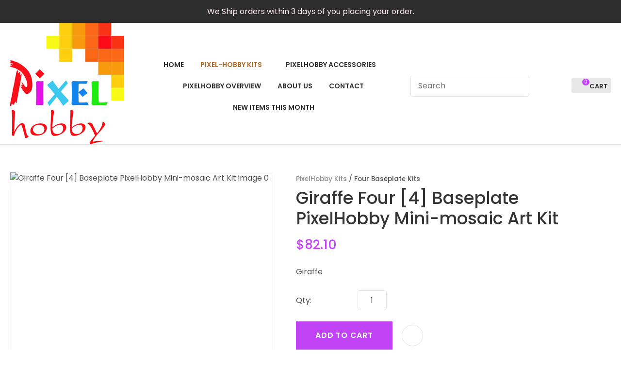

--- FILE ---
content_type: text/html; charset=iso-8859-1
request_url: https://www.pixelhobbynz.com/process?mv_display=ajax_action_captcha_process_169&remote_sub=captcha_process_169
body_size: 145
content:
+:





<input type="hidden" name="antispam_encoded" value="ea1939ebe307ec6601b223d274daf08e" />
<span class="control-image"><img src="https://www.pixelhobbynz.com/process/x_mv_display/render_svg_svg7511163.html" alt="spam control image" /></span>


--- FILE ---
content_type: text/css
request_url: https://www.pixelhobbynz.com/stylesheet/x_b/generic/c/ZhoRx1CQ-leYLXt7u/template/117/template_style.css
body_size: 16488
content:
.content-block{box-sizing:border-box;padding-left:20px;padding-right:20px;margin-bottom:80px}.content-block>*{width:100%;max-width:1280px;margin:0 auto}.content-block.no-gutter{padding:0}.content-block .block-content,.content-block .block-heading{width:100%;text-align:center;margin-top:0;margin-bottom:40px}.content-block ol{margin-left:0;padding-left:1.5em}.content-block ul{margin-left:0;list-style-type:unset;padding-left:2em}.content-block .content ul{list-style-type:unset;padding-left:32px}.content-block.full-width>*{padding:0;max-width:100%;margin-left:0;margin-right:0}div mark{background:0;color:inherit;font:inherit;padding:0;margin:0}figure{margin:0;margin-inline-start:0;margin-inline-end:0}fieldset{margin:0;padding:0}div label{font-weight:normal;font-size:1em}div input[type=text],div input[type=checkbox],div input[type=password],div input[type=email],div input[type=search],div select,div textarea{width:100%;padding:11px 15px;border:1px solid #ccc;border-radius:5px;box-sizing:border-box;margin-top:6px;margin-bottom:20px;resize:vertical;font-size:16px;color:#576166;vertical-align:middle}div input[type=checkbox]{padding:initial}input[type=search]::-webkit-search-cancel-button{display:none}div button,div input[type=submit]:not(.loading):hover,a.button:not(.loading):hover{background:#d28cee;color:#fff}div button,div input[type=submit],a.button{transition:background .2s;position:relative;display:inline-block;font:16px 'Poppins',sans-serif;cursor:pointer;background:#c242f5;color:#fff;text-align:center;text-transform:uppercase;padding:16px 30px;border:0;box-sizing:border-box}a.button:visited{color:#fff}div button[disabled],div a.button.disabled{opacity:.5;cursor:default}.loading-spinner{position:relative}button.loading::before,a.button.loading::before,input[type=submit].loading::before,.show-loading::before,.loading-spinner{content:'';border:3px solid #fff;border-top:3px solid #c242f5;border-radius:50%;position:absolute;top:0;bottom:0;left:0;right:0;margin:auto;width:20px;height:20px;-webkit-animation:spin 1s linear infinite;animation:spin 1s linear infinite}a.button:hover{color:#fff}.loading-spinner{border-color:#c242f5;border-top-color:#fff}@-webkit-keyframes spin{0%{-webkit-transform:rotate(0deg)}100%{-webkit-transform:rotate(360deg)}}@keyframes spin{0%{transform:rotate(0deg)}100%{transform:rotate(360deg)}}a.button.loading,button.loading,input[type=submit].loading{color:rgba(0,0,0,0)!important}div select,select{position:relative;font:16px 'Poppins',sans-serif;cursor:pointer;-webkit-appearance:none;-moz-appearance:none;-o-appearance:none;appearance:none;outline:0;background:url('https://zdn.nz/site/pixelhobby/images//basic_theme/ui_sprites.svg') no-repeat right -78px;height:auto;box-sizing:border-box;padding-right:45px}div select:focus,select:focus,select:active,button:focus,button:active{outline:0;-moz-outline-style:none}.drop-select{position:relative;display:inline-block}.drop-select button{position:relative;border:0;width:100%;color:#000;text-transform:uppercase;border:solid 1px #666;cursor:pointer;transition:background .3s ease;text-align:left;padding:8px 30px 8px 10px;background:#fff}.drop-select button::before{content:'';position:absolute;right:8px;top:0;bottom:0;width:20px;height:6px;margin:auto;background:url(https://zdn.nz/site/pixelhobby/images/basic_theme/ui_sprites.svg) no-repeat 0 0}.drop-select button:hover{background-color:#f6f6f6;transition:background .3s ease}.drop-select ul{visibility:hidden;padding:0;list-style:none;box-shadow:0 2px 6px 0 rgba(0,0,0,0.2);background:#fff;position:absolute;left:0;margin-top:2px;top:calc(100% - 2px);min-width:100%;max-height:300px;overflow:auto;z-index:99999}.drop-select li{background:#fff;padding:8px 15px 8px 15px;box-sizing:border-box;cursor:pointer;transition:background .2s ease;white-space:nowrap;margin:0}.drop-select li:hover{background:#f6f6f6;transition:background .2s ease}.overlays .pop-overlay{display:none}.overlays .pop-overlay-inner{display:block!important;width:0;display:none;height:100vh;background:#fff;position:fixed;top:0;z-index:2000;overflow:hidden}.overlays .pop-overlay-inner.pop-left{left:0;transition:width .3s ease}.overlays .pop-overlay-inner.pop-right{right:0;transition:width .3s ease}.overlays .pop-overlay-inner.pop-center{opacity:0;transition:opacity .3s ease}body.pop-overlay-left,body.pop-overlay-right,body.pop-overlay-center{overflow:hidden}body.pop-overlay .overlays .pop-overlay,body.pop-overlay-left .overlays .pop-overlay,body.pop-overlay-right .overlays .pop-overlay,body.pop-overlay-center .overlays .pop-overlay{display:block!important;position:fixed;top:0;left:0;width:100vw;min-height:100vh;padding:0;background:#000;opacity:.7;z-index:1999}body.pop-overlay-left .overlays .pop-overlay-inner.pop-left,body.pop-overlay-right .overlays .pop-overlay-inner.pop-right{transition:width .3s ease;width:90vw}body.pop-overlay-center .overlays .pop-overlay-inner.pop-center{transition:opacity .3s ease;opacity:1;width:50vw;height:50vw;top:0;bottom:0;left:0;right:0;margin:auto}.overlays .pop-overlay-inner .close{position:absolute;top:0;right:0;display:block;text-indent:-100vw;overflow:hidden;width:30px;height:30px;padding:0;background:0;z-index:3000}.overlays .pop-overlay-inner .close::before{content:'';display:block;width:12px;height:12px;position:absolute;top:0;left:0;bottom:0;right:0;margin:auto;background:url('https://zdn.nz/site/pixelhobby/images//basic_theme/ui_sprites.svg') no-repeat 0 -560px}div .validation input:focus,div .validation select:focus,div .validation textarea:focus,div .validation datalist:focus{outline:unset}div .validation input.error,div .validation select.error,div .validation textarea.error,div .validation datalist.error,div .validation div.error,div .validation ul.error{border:solid 1px #ff5023!important;margin-bottom:20px!important}.validation label{display:block;position:relative}.validation input.error{font-weight:initial;color:initial}div .validation aside.error,div .validation aside.help{position:absolute;margin:0;bottom:4px;left:0;display:none;font-size:13px;font-weight:normal;line-height:100%;margin:5px 1px 0;color:#888}div .validation aside.help.error{color:#ff5023}.component_Membership_EditAccount .form .form_heading .fheading,.component_Membership_NewAccount .form .form_heading .fheading{border-top:0;padding:0;padding-bottom:22px}.component_Membership_EditAccount .form .flabel,.component_Membership_NewAccount .form .flabel{vertical-align:text-top;width:13%}.component_Membership_EditAccount .form input[type=text],.component_Membership_EditAccount .form select,.component_Membership_EditAccount .form textarea,.component_Membership_NewAccount .form input[type=password],.component_Membership_NewAccount .form input[type=text],.component_Membership_NewAccount .form select,.component_Membership_NewAccount .form textarea{margin-top:2px;margin-bottom:10px;max-width:38%}table#form_323_table table tbody tr>td:first-child,table#form_322_table table tbody tr>td:first-child{width:20px}table#form_323_table td input[type=checkbox]{margin:0}table#form_322_table table tbody tr>td input{margin:0}td.left-td{vertical-align:top;padding-top:17px}td.right-td .help.error{margin:1px}td.right-td input{margin-bottom:10px}form.change-password>p{margin:0;margin-bottom:5px}.change-password input[type=password]{margin-bottom:10px}.crumbs,.crumbs a{color:#8e8e93;font-weight:500}.crumbs a+a::before{content:" / ";display:inline}.crumbs a:last-child{color:#555}button.add-favourite{display:block;text-indent:100%;white-space:nowrap;overflow:hidden;padding:0;border:0}button.add-favourite::before{content:'';position:absolute;top:0;bottom:0;left:0;right:0;margin:auto;display:block}button.add-favourite{width:44px;height:44px;background:#eee;border-radius:50%;z-index:10}button.add-favourite::before{width:19px;height:16px;background:url(https://zdn.nz/site/pixelhobby/images/basic_theme/ui_sprites.svg) no-repeat 0 -440px}button.add-favourite:hover::before,button.add-favourite.selected::before{background-position-y:-470px}.catlist h2{font-size:2em;font-weight:initial}.flush{padding:0!important}.tablerow{display:table;width:100%;height:100%}.tablecell{display:table-cell;width:100%;height:100%;vertical-align:middle}.nowrap{white-space:nowrap}.radio-inline{color:#979797;font-size:16px;line-height:29px;padding-left:23px}.radio-inline.lt{margin-bottom:20px}.radio-inline+.radio-inline,.radio-inline+.radio-inline{margin-top:0;margin-left:0}.radio-inline input[type="radio"]{margin-left:-22px;margin-top:7px;outline:0}.radiofield{-webkit-appearance:none;background:0;border:1px solid #8e8e93;width:13px;height:13px;position:relative;outline:0;border-radius:50%}.radiofield:before{content:'';background:0;position:absolute;top:3px;left:3px;width:5px;height:5px;outline:0;border-radius:50%}.radiofield:checked:before{background:#5c5c5c;border-radius:50%}.input-group-btn>.btn{padding:0;width:17px;line-height:39px;border:1px solid #c8c8cd;border-radius:3px!important;display:inline-block;vertical-align:middle}.form-control.input-number{padding:0;width:35px;line-height:41px;height:41px;padding:0;text-align:center;border:1px solid #c8c8cd;border-radius:3px!important;display:inline-block;vertical-align:middle;margin:0 5px}.btn-default:hover,.btn-default:focus{background:0}.radio-inline{color:#979797;font-size:16px;line-height:29px;padding-left:23px}.btn-default:hover,.btn-default:focus{background:0}body{overflow-x:hidden}@media screen and (max-width:740px){body{overflow-x:auto}::-webkit-scrollbar{width:0;background:transparent}.form .flabel{width:100%}}@media screen and (max-width:740px){body{overflow-x:auto}::-webkit-scrollbar{width:0;background:transparent}.component_Membership_EditAccount .form .flabel,.component_Membership_NewAccount .form .flabel{width:100%}.form .flabel{width:100%}.component_Membership_EditAccount .form input[type=text],.component_Membership_EditAccount .form select,.component_Membership_EditAccount .form textarea,.component_Membership_NewAccount .form input[type=password],.component_Membership_NewAccount .form input[type=text],.component_Membership_NewAccount .form select,.component_Membership_NewAccount .form textarea{max-width:100%}}@media all{option{padding-left:.4em}select{padding:1px}* html body *{overflow:visible}body{font-size:100%;background:#fff;color:#000;text-align:left}div:target{outline:0 none}article,aside,details,figcaption,figure,footer,header,hgroup,nav,section{display:block}audio,canvas,video{display:inline-block}audio:not([controls]){display:none}[hidden]{display:none}input[type="search"]{-webkit-appearance:textfield}input[type="search"]::-webkit-search-decoration{-webkit-appearance:none}fieldset,img{border:0 solid}ul,ol,dl{margin:0 0 1em 1em}li{line-height:1.5em;margin-left:.8em}dt{font-weight:bold}dd{margin:0 0 1em .8em}blockquote{margin:0 0 1em .8em}q{quotes:none}blockquote:before,blockquote:after,q:before,q:after{content:'';content:none}.ym-clearfix:before{content:"";display:table}.ym-clearfix:after{clear:both;content:".";display:block;font-size:0;height:0;visibility:hidden}.ym-contain-dt{display:table;width:100%;overflow:visible}.ym-contain-oh{overflow:hidden;width:100%;display:block}.ym-contain-fl{float:left;width:100%}.ym-skip,.ym-hideme,.ym-print{position:absolute;top:-32768px;left:-32768px}.ym-skip:focus,.ym-skip:active{position:static;top:0;left:0}.ym-skiplinks{position:absolute;top:0;left:-32768px;z-index:1000;width:100%;margin:0;padding:0;list-style-type:none}.ym-skiplinks .ym-skip:focus,.ym-skiplinks .ym-skip:active{left:32768px;outline:0 none;position:absolute;width:100%}}@media screen,projection{.ym-column{display:table;width:100%}.ym-col1{float:left;width:20%}.ym-col2{float:right;width:20%}.ym-col3{width:auto;margin:0 20%}.ym-cbox{padding:0 10px}.ym-cbox-left{padding:0 10px 0 0}.ym-cbox-right{padding:0 0 0 10px}.ym-ie-clearing{display:none}.ym-grid{display:table;width:100%;table-layout:fixed;list-style-type:none;padding-left:0;padding-right:0;margin-left:0;margin-right:0}.ym-gl{float:left;margin:0}.ym-gr{float:right;margin:0 0 0 -5px}.ym-g20{width:20%}.ym-g40{width:40%}.ym-g60{width:60%}.ym-g80{width:80%}.ym-g25{width:25%}.ym-g33{width:33.333%}.ym-g50{width:50%}.ym-g66{width:66.666%}.ym-g75{width:75%}.ym-g38{width:38.2%}.ym-g62{width:61.8%}.ym-gbox{padding:0 10px}.ym-gbox-left{padding:0 10px 0 0}.ym-gbox-right{padding:0 0 0 10px}.ym-equalize>[class*="ym-g"]{display:table-cell;float:none;margin:0;vertical-align:top}}@media all{.ym-form,.ym-form fieldset{overflow:hidden}.ym-form div{position:relative}.ym-form label,.ym-form .ym-message{position:relative;display:block}.ym-form .ym-fbox-check label{display:inline}.ym-form input,.ym-form textarea{cursor:text}.ym-form input[type="checkbox"],.ym-form input[type="radio"],.ym-form select,.ym-form label{cursor:pointer}.ym-form textarea{overflow:auto}.ym-form input[type=hidden]{display:none!important}.ym-form .ym-fbox-text:before,.ym-form .ym-fbox-select:before,.ym-form .ym-fbox-check:before,.ym-form .ym-fbox-button:before{content:"";display:table}.ym-form .ym-fbox-text:after,.ym-form .ym-fbox-select:after,.ym-form .ym-fbox-check:after,.ym-form .ym-fbox-button:after{clear:both;content:".";display:block;font-size:0;height:0;visibility:hidden}.ym-form select,.ym-form input,.ym-form textarea{display:block;position:relative;width:58.5%}.ym-form .ym-fbox-check input{display:inline;width:auto}.ym-form .ym-fbox-button input{display:inline;overflow:visible;width:auto}.ym-form .ym-fbox-check input:focus,.ym-form .ym-fbox-check input:hover,.ym-form .ym-fbox-check input:active{border:0 none}.ym-full .ym-fbox-select select,.ym-full .ym-fbox-text input,.ym-full .ym-fbox-text textarea{width:94.2%;margin-right:-3px}.ym-columnar .ym-fbox-text label,.ym-columnar .ym-fbox-select label{display:inline;float:left;width:30%}.ym-columnar .ym-fbox-check{position:relative}.ym-label{display:block}.ym-columnar .ym-fbox-check .ym-label{position:absolute;top:0}.ym-columnar .ym-fbox-check input,.ym-columnar .ym-error .ym-message{margin-left:30%}.ym-columnar fieldset .ym-fbox-button,fieldset.ym-columnar .ym-fbox-button{padding-left:30%}.ym-columnar .ym-fbox-select select,.ym-columnar .ym-fbox-text input,.ym-columnar .ym-fbox-text textarea{float:left;width:67.2%;margin-right:-3px}.ym-fbox-select select{width:60%}.ym-full .ym-fbox-select select{width:94.8%}.ym-columnar .ym-fbox-select select{width:68.8%}}@media print{.ym-grid>.ym-gl,.ym-grid>.ym-gr{overflow:visible;display:table}.ym-print{position:static;left:0}.ym-noprint{display:none!important}} p{margin:1em 0}[x-cloak]{display:none!important}.col_left{vertical-align:top;width:220px;padding:0}.col_right{vertical-align:top;width:220px;padding:0}.document{width:1280px;text-align:left;clear:both}.ym-wrapper{width:1280px;margin:auto}.ym-gbox{padding:10px}.ym-gz-l{width:100px}@media screen and (max-width:740px){*{box-sizing:border-box;-webkit-box-sizing:border-box}.table_layout>tr>td,.table_layout>tbody>tr>td{display:block;width:100%!important}[class*="ym-g"]{display:block!important;float:none;padding:0;margin:0;width:100%!important}.document.ym-wrapper{display:box!important;display:-moz-box!important;display:-webkit-box!important;box-orient:vertical;-moz-box-orient:vertical;-webkit-box-orient:vertical;text-align:left}.content{moz-box-ordinal-group:1!important;-webkit-box-ordinal-group:1!important;box-ordinal-group:1!important}.col_right{moz-box-ordinal-group:2!important;-webkit-box-ordinal-group:2!important;box-ordinal-group:2!important}.col_left{moz-box-ordinal-group:3!important;-webkit-box-ordinal-group:3!important;box-ordinal-group:3!important}.linearize-level-2,.linearize-level-2>[class*="ym-g"]{display:block;float:none;padding:0;margin:0;width:100%!important}.linearize-level-2>[class*="ym-g"]>[class*="ym-gbox"]{overflow:hidden;padding:0;margin:0}}@media screen and (max-width:2000px){textarea,img,table,td,embed,object{max-width:99%;height:auto!important}.ym-wrapper,.header,.menu_bar,.prefooter,.footer{width:100%!important}.wrapper,.innerwrap{padding:0!important;width:100%!important;background:none!important;color:#666!important}.linearize-level-1,.linearize-level-1>[class*="ym-g"]{display:block;float:none;padding:0;margin:0;width:100%!important}.linearize-level-1>[class*="ym-g"]>[class*="ym-gbox"]{overflow:hidden;padding:0;margin:0}}@media screen and (max-width:740px){.linearize-level-2,.linearize-level-2>[class*="ym-g"]{display:block;float:none;padding:0;margin:0;width:100%!important}.linearize-level-2>[class*="ym-g"]>[class*="ym-gbox"]{overflow:hidden;padding:0;margin:0}}html{}body{color:#4f4f4f;background:#fff;margin:0;padding:0;text-align:center;font-family:'Poppins',sans-serif;font-size:16px;line-height:170%}form{margin:0;padding:0}p,td,div,h1,h2,h3,h4,h5,h6{font-family:'Poppins',sans-serif;color:#4f4f4f;line-height:170%}p,td{line-height:170%}p{font:1em 'Poppins',sans-serif;color:#4f4f4f;line-height:170%}th{font-size:11px;line-height:170%}h1{font:600 50px/120% 'Poppins',sans-serif;color:#333;margin:5px 0;line-height:170%}h2{font:600 40px/120% 'Poppins',sans-serif;color:#333;margin:5px 0;margin:5px 0;line-height:170%}h3{font:600 35px/120% 'Poppins',sans-serif;color:#333;margin:4px 0;margin:5px 0;line-height:170%}h4{font:600 30px/120% 'Poppins',sans-serif;color:#333;margin:5px 0;line-height:170%}h5{font:600 24px/120% 'Poppins',sans-serif;color:#333;margin:3px 0;margin:5px 0;line-height:170%}h6{font:600 16px/120% 'Poppins',sans-serif;color:#333;margin:3px 0;margin:5px 0;line-height:170%}a{color:#c242f5;text-decoration:none}a:hover h1,a:hover h2,a:hover h3,a:hover h4,a:hover h5,a:hover h6{text-decoration:none}a:visited{color:#d272f8}a:active{color:#d28cee;text-decoration:none}a:hover{color:#d28cee;text-decoration:none}ul{list-style:square;padding-left:20px}ul ul{padding-left:35px}a>img{border-style:none}a>img[border]{border-style:solid}hr,.hr{clear:both;display:block;height:1px;border:0;border-top:solid 1px #ccc;margin:.5em 0}ul{margin-left:0}input.zbtn,body input.zbtn{border:0;cursor:pointer;text-indent:-1000px}input.btn,body div.wrapper a.btn,body div.wrapper a.btn:active,body div.wrapper a.btn:visited{ border:0 solid #af6724;border-radius:0;background:#c242f5;font:600 16px/165% 'Poppins',sans-serif;letter-spacing:.05em;color:#fff;padding:16px 40px;position:relative;text-transform:uppercase;text-decoration:none}body div.wrapper a.btn{padding-top:2px;padding-bottom:2px}input.btn:hover,body div.wrapper a.btn:hover{border:0 solid #af6724;border-radius:0;background-color:#d28cee;text-decoration:none}.component_ContentDisplay_Content ul li,.component_ProductDisplay_Product .full-description ul li,.component_ProductDisplay_ProductView ul li,.component_ProductDisplay_CatDesc ul li,.component_Misc_WebsiteTest ul li,.component_Membership_Login ul li,.plain_content ul li{list-style-type:none;background:url(/site/pixelhobby/images/basic_theme/bullet.svg) no-repeat 0 7px;padding-left:15px}.headerwrap{width:100%;margin:0 auto;text-align:center}.menuwrap{width:100%;text-align:center}.docwrap{width:100%;text-align:center}.prefooterwrap{width:100%;text-align:center}.footerwrap{width:100%;text-align:center}.header{width:1280px;text-align:left;margin:0 auto}.menu_bar{width:1280px;margin-left:auto;margin-right:auto;text-align:left}table.document{width:1280px;text-align:left;margin:0 auto;clear:both}div.prefooter{clear:both;width:1280px;text-align:left;margin-left:auto;margin-right:auto}div.prefooter b,div.prefooter p,div.prefooter td,div.prefooter div{color:#4f4f4f}div.footer{clear:both;width:1280px;text-align:left;margin-left:auto;margin-right:auto}div.wrapper{width:100%;text-align:left;margin:0 auto}.content_menubar{display:block;float:left;clear:both;width:100%}.clear_both{clear:both;height:1px;padding:0;margin:0;font-size:1px}#extend_to_bottom{clear:both;height:1px;padding:0;margin:0;font-size:1px}div.content_left{margin-right:0}div.content_right{margin-left:0}td.col_left{vertical-align:top;width:220px;padding:0}td.content{vertical-align:top}.content_leftonly{vertical-align:top}.content_noleft{vertical-align:top;padding:0;margin:0}td.col_right{vertical-align:top;width:220px;padding:0}select,input{font-size:1em}textarea{font:11px Verdana,Arial,Sans-serif}.error{color:red;font-weight:bold}#pagetitle{font-family:Verdana,Arial,Sans-serif;font-size:1.5em;font-weight:bold;margin:.67em 0 .67em 0}div.menu_bar .left{float:left}.break{clear:both;height:1px;padding:0;margin:0;font-size:1px}#main div.special{border-bottom:solid #8B4 1px;padding:10px 10px 20px}#main a.stitle{font-size:11px;font-weight:bold;color:#6A3}#special_img{width:130px;padding:5px;text-align:center;background:#FFF}#prod_img{float:left}#contentfoot{background:#FFF}input.txt,textarea.txt{border:solid #333 1px;padding:2px}.alr{text-align:right}h2 img,h2 span{vertical-align:middle}#submenu{font-family:Verdana,Arial,Sans-serif;background-color:#fff;border:1px solid #cbbd8d;padding:10px 10px 15px 10px;margin-bottom:10px}@media print{.component_ContentDisplay_Content ul li,.component_ProductDisplay_ProductView ul li,.component_ProductDisplay_CatDesc ul li,.component_Misc_WebsiteTest ul li,.component_Membership_Login ul li,.plain_content ul li{list-style-type:disc;background:0}div.header,table.menu_bar,td.col_left,div.content_left,td.col_right,div.footer{display:none}div.content_main{width:90%}.no-print{display:none}}.messagebox{background:#dff6ae;padding:20px;margin:5px 0;display:block;white-space:normal;text-align:left;position:relative;border-radius:4px}.warningbox,.notice_warning{background:#fef9cf;padding:20px;margin:5px 0;display:block;white-space:normal;text-align:left;position:relative;border-radius:4px}.errorbox{min-height:50px;padding:20px 20px 20px 70px;background:#ffd7d7 url('/interchange-5/en_US/ico_error.gif') no-repeat scroll 20px 50%;margin:5px 0;display:block;white-space:normal;text-align:left;position:relative;border-radius:4px}.errorbox h1{color:#db0000}.site-highlight{background:#d1150c;color:#fff;font-weight:bold}.site-subdued{background:#eee}.component_Template_Site{margin:0;margin:0;padding:0}.plain_content{height:100%}.component_ContentDisplay_Content{margin:0;margin:0;padding:0}#c687.component_ContentDisplay_Content{padding:0}#c688.component_ContentDisplay_Content{padding:0}#c689.component_ContentDisplay_Content{padding:0}#c690.component_ContentDisplay_Content{padding:0}.content_tabs li.tab a{font-size:14px;text-transform:uppercase;font-weight:normal}.content_tabs{width:100%;float:Left;background:transparent url("https://zdn.nz/site/pixelhobby/images/gui/TopLevelMenu.gif") bottom left repeat-x;font:inherit;font-size:1em;line-height:2.8em;padding:inherit}.content_tabs li{line-height:2.8em}.content_tabs td{line-height:2.8em}.content_tabs ul{margin:0;padding:0;list-style:none}.content_tabs li.tab{float:left;background:transparent url("https://zdn.nz/site/pixelhobby/images/gui/TopLevelMenu.gif") 100% 0 no-repeat;padding-right:10px}.content_tabs ul a{text-decoration:none;display:block;padding-left:23px;padding-right:15px;padding-top:0;padding-bottom:0;background:transparent url("https://zdn.nz/site/pixelhobby/images/gui/TopLevelMenu.gif") 0 0 no-repeat}.content_tabs ul li.tabHover,.content_tabs ul li:hover{background-position:100% -150px}.content_tabs ul li.sel{background-position:100% -300px}.content_tabs ul li.tabHover a,.content_tabs ul li:hover a{background-position:0 -150px}.content_tabs ul li.sel a{background-position:0 -300px}.content_tabs li.sel a,.content_tabs li.sel a:hover,.content_tabs li.sel a:active,.content_tabs li.sel a:visited{color:#af6724}.content_menubar a:active{color:#af6724}.content_tabs li a,.content_tabs li a:active,.content_tabs li a:visited{color:#2d2d2d}.content_tabs li a:hover{color:#af6724}.content_tabs .sep{color:#2d2d2d;float:left;margin:0;padding:0;font-size:1.2em}.content_tabs li.sel a{font-weight:normal}.content_tabs .ct_dropdown{position:absolute}.ct_hide{left:-9999px;top:-9999px}.ct_show{left:0}.content_tabs{position:relative}.ct_dropdown{background:#fff;border-top:0;border-right:0;border-bottom:0;border-left:none;padding:5px;box-shadow:0 4px 8px rgba(0,0,0,0.12);z-index:1001;width:650px}.ct_dropdown_subcat{-moz-box-sizing:border-box;-webkit-box-sizing:border-box;box-sizing:border-box;width:320px;padding:0 5px;// -webkit-hyphens:auto;// -moz-hyphens:auto;// hyphens:auto;white-space:pre-wrap}.ct_dropdown_col{float:left}.content_tabs .ct_dropdown_open>a{position:relative;z-index:20001}.content_tabs li.tab{padding-right:0;border:1px solid transparent}.content_tabs ul li.tab>a{padding-right:10px}.ct_dropdown h3{font:400 16px 'Poppins',sans-serif;text-transform:none;color:#2d2d2d;padding:5px 0;margin:none}.content_tabs .ct_dropdown ul,.content_tabs .ct_dropdown a,.content_tabs .ct_dropdown a,.content_tabs .ct_dropdown a:hover,.content_tabs .ct_dropdown li{padding:0;margin:0;background:0}.content_tabs .ct_dropdown li{font:400 14px 'Poppins',sans-serif;text-transform:none;color:#828282;background:0;padding:5px}.ct_dropdown .clear{clear:both}.ct_dropdown .more{text-align:right}.ct_dropdown .product a{font-size:.8em} .component_Navigation_ContentTabs{margin:0;margin:0;padding:0}#c120.component_Navigation_ContentTabs{margin:0;padding:0}.component_Misc_Code{margin:0;margin:0;padding:0}#c693.component_Misc_Code{padding:0}:root{--muted-background:#f4eff5}body *{box-sizing:border-box}ul{margin-left:0;list-style:none;padding:0}h1,h2,h3,h4,h5,h6{margin-top:0;line-height:120%}h1 a,h2 a,h3 a,h4 a,h5 a,h6 a,h1 a:hover,h2 a:hover,h3 a:hover,h4 a:hover,h5 a:hover,h6 a:hover{color:inherit}.text-center{text-align:center}ul li{margin-left:0}div p{margin-top:0}.docwrap{padding:0 0 40px}.body .docwrap,.content-page .docwrap,.ecom-category .docwrap,.ecom-checkout .docwrap,.ecom-cart .docwrap{padding-left:20px;padding-right:20px}.ecom-products .docwrap{padding:0}body.pop-overlay-center.pop-overlay-login div .checkout .login .login-form,body.pop-overlay-center.pop-overlay-login div .pop-overlay-inner.pop-center{width:100%;max-width:400px;padding-left:20px;padding-right:20px}img,iframe{vertical-align:middle}textarea,table,td,embed,object,img{max-width:100%}.ym-wrapper,.menu_bar,div.prefooter,.__container{width:100%;margin:0 auto;position:relative;max-width:1280px}.__container-full{max-width:1920px}.footerwrap{text-align:left}.header.ym-wrapper,.ym-wrapper.footer{max-width:100%}table.table_layout td.ltc{float:none!important}.component_ContentDisplay_PageTitle h1{padding:0 0 20px}.site-header *{box-sizing:border-box}.header-hamburger{display:none}.component_Misc_SiteMap ul li{background:url(/site/pixelhobby/images/basic_theme/bullet.svg) no-repeat 0 9px;padding-left:13px;list-style:none}.component_Misc_SiteMap a+ul{margin-top:21px}div.breadcrumb{background-color:transparent;padding-bottom:20px;padding-top:30px}div input[type=text],div input[type=checkbox],div input[type=password],div input[type=email],div input[type=search],div input[type=number],div select,div textarea,div .enquiry textarea,div .enquiry input[type=text]{padding:13px 15px;background-color:#fff;font-family:'Poppins',sans-serif;border:1px solid #e1e1e1;border-radius:5px;color:#4f4f4f}div select{padding-right:40px;height:50px;line-height:1.6}a.link-btn,a.link-btn:hover{font-size:16px;font-weight:400;display:inline-block;background:#c242f5;color:#fff;padding:16px 40px;cursor:pointer}a.link-btn:hover{filter:brightness(1.15)}.content-block.invert,div .invert{background:#f4eff5}body.pop-overlay-cart .popup-cart button.close,div .product-card.ordering .close,.popup-cart button.delete-item,.checkout .login button.link,.checkout .coupon button{border:0}.component_Membership_Unsubscribe input[type="image"],.component_Membership_Unsubscribe input[type="image"]+a{display:inline-block;vertical-align:middle}input.btn,div input[type=submit],a.button,body div.wrapper .btn:not(.btn-number),body div.wrapper .btn-default:not(.btn-number),body div.wrapper a.btn,.btn-default:visited,input.btn,div mark.stock-message,div .enquiry .form button,div .enquiry input.btn,div .submission button#add-cart,div .product-card.ordering .option-form .add-to-cart,div .add-to-cart,div .enquire-now,div .product-card.ordering .option-form .enquire-now,div form button[type=submit],button[type="button"]{box-shadow:none;display:inline-block;transition:unset;cursor:pointer;margin:3px 0;color:#fff;text-transform:uppercase;font:600 16px/165% 'Poppins',sans-serif;letter-spacing:.05em;padding:16px 40px;position:relative;border:0 solid #af6724;border-radius:0;text-align:center;height:auto}div .submission button#add-cart{margin:0;padding:16px 35px}#product .order .add-favourite{background-color:#fff;border:1px solid #e1e1e1;margin:0}#product .order .add-favourite:hover{background-color:#fff}form.order input.qty{width:52px!important;height:41px;text-align:center;padding:13px 10px}section.price mark{font-size:26px}.input-group button{color:#828282}div .btn-shop{text-transform:uppercase;font:600 16px/165% 'Poppins',sans-serif;letter-spacing:.05em;padding:16px 40px;position:relative}body.pop-overlay-cart .popup-cart button.close,div .product-card.ordering .close,.popup-cart button.delete-item,.checkout .login button.link,.checkout .coupon button,div nav.hamburger button,.search-form button[type=submit],div .large-image button.next,div .large-image button.previous,body.pop-overlay-center.large-image #large-image .close,.search-form input:not(:placeholder-shown)~button[type=reset],body.pop-overlay-center.pop-overlay-login div .pop-overlay-inner.pop-center .close{border:0}div .popup-cart button.delete-item,div nav.hamburger button{padding:0!important}div nav.hamburger button{border-radius:0}div .hamburger-menu .login-link::before{transform:scale(1.2);background-position:7px -735px}body div.wrapper a.btn.btn-secondary{color:#017f7e;background-color:#fff}body div.wrapper a.btn.btn-secondary:hover{background:#128988;color:#fff}nav.hamburger-menu .search-form input[type=search]{width:100%;padding:25px 15px;border-radius:0}.hamburger-menu button[type=submit]::before{width:28px}nav.hamburger button:hover{background-color:transparent}.hamburger-menu ul li a{color:#4f4f4f}.component_Membership_LostPassword table td:first-child{padding-right:24px}.component_Membership_LostPassword table tr:last-child td:first-child{padding-right:0}.form .form_question{display:grid;grid-template-columns:1fr}.form .form_question td{width:100%}._z_liveedit_component input.add_btn:hover{border:none!important}._z_liveedit_wrapper input.btn.admin-button{padding:4px 8px!important}._z_liveedit_wrapper input.admin-button{font-size:13px!important;font-weight:normal}._z_liveedit_component .form .form_question:hover .flabel{color:#000}#liveedit_form>div{display:grid;grid-template-columns:1fr 1fr;grid-gap:20px}div input[type=checkbox]{width:auto;vertical-align:middle;display:inline-block;margin:10px;padding:0}.menuwrap{display:none}div .content_tabs{float:none;background:0;line-height:auto}div .content_tabs nav{max-width:1280px;margin:0 auto}div .content_tabs ul li.tab>a{line-height:normal;box-sizing:border-box;vertical-align:middle;position:relative;border-bottom:3px solid transparent;font-weight:600;padding:0 0 10px;margin-left:15px;margin-right:15px;margin-bottom:0}.content_tabs .ct_dropdown{padding:20px 20px 25px;margin-left:12px;box-shadow:none;border-top:3px solid #c242f5;margin-top:0;z-index:99991}div.content_tabs li.tab{float:none;text-align:center;background:0;border:0;vertical-align:middle;display:inline-block;padding:0}div.content_tabs li.tab:first-child{padding-left:0}div .content_tabs>nav>ul{text-align:center;padding-top:56px;padding-bottom:34px}div .content_tabs>nav>ul>li:first-child>a{padding-left:0!important}div .content_tabs>nav>ul>li>div{text-align:left}div .content_tabs .ct_dropdown .ct_dropdown_children a{font:400 14px 'Poppins',sans-serif;text-transform:none;color:inherit}div .ct_dropdown_subcat li>a{text-align:left}.content_tabs li.tab .ct_dropdown_subcat h3 a{font:400 16px 'Poppins',sans-serif;text-transform:none;color:#2d2d2d}.content_tabs li.tab .ct_dropdown_subcat h3 a:hover{color:#af6724}div .ct_dropdown_subcat li>a:hover,div .ct_dropdown_subcat h3>a:hover,div .content_tabs li.sel a,div .content_tabs li.sel a:hover,div .content_tabs li.sel .ct_dropdown h3 a:hover,div .content_tabs .ct_dropdown .ct_dropdown_children a:hover{color:#af6724;background-color:transparent}div.content_tabs li.tab.ct_has_dropdown>a{padding-right:15px}div.content_tabs li.tab.ct_has_dropdown>a:after{content:'';position:absolute;right:0;top:7px;filter:brightness(10);width:11px;height:6px;background:url(https://zdn.nz/site/pixelhobby/images//basic_theme/ui_sprites.svg) no-repeat 0 -50px;filter:brightness(0.7)}div.content_tabs li.tab{position:relative}.content_tabs .ct_dropdown.ct_show{left:0!important;margin-left:-10px;padding:10px 0;user-select:none}.content_tabs .ct_dropdown>div>.ct_dropdown_subcat{padding:0}.content_tabs h3{margin:0;padding:0}.content_tabs .ct_dropdown.ct_show h3 a{display:block;padding:10px 20px}.content_tabs .ct_dropdown.ct_show h3:hover a{background:#f4f4f4}li.tab.ct_has_dropdown::before{content:"";position:absolute;border:12px solid transparent;border-bottom:7px solid #c242f5;height:0;bottom:0;left:0;right:0;margin:auto;width:0;opacity:0;transition:opacity .25s ease}.content_tabs .ct_has_dropdown.ct_dropdown_open::before{opacity:1;transition:opacity .25s ease}.content_tabs .ct_dropdown.ct_show li{padding:0}.content_tabs .ct_dropdown.ct_show .ct_dropdown_children li a{padding:9px 30px}.content_tabs .ct_dropdown.ct_show .ct_dropdown_children li a:hover{background:#f4f4f4}.pop-overlay-hamburger .hamburger-menu{background-color:#fff}.has-ui-sprites{position:relative;display:inline-block;padding-left:20px}.has-ui-sprites::before{background-image:url(https://zdn.nz/site/pixelhobby/images//basic_theme/ui_sprites.svg);background-repeat:no-repeat;background-size:auto;content:"";width:10px;height:10px;position:absolute;left:0;top:0;bottom:0;margin:auto}.ui-sprites-login::before{background-position:0 -1130px;width:15px;height:15px}div .hamburger-menu .favourites-link::before{width:21px;height:18px}div .hamburger-menu ul li.tab:not(:first-child),.hamburger-menu ul li{border-bottom:solid 1px #eee}.more-products progress+section{display:grid;grid-template-columns:max-content max-content;justify-content:center;align-items:center}div button.load-next,div .more-products .load-page button{padding:0 50px;font-weight:400;font-size:16px;line-height:155%;text-align:center;color:#4f4f4f;margin:0;vertical-align:middle;font-family:'Poppins',sans-serif;border:1px solid #e1e1e1;border-radius:5px;color:#4f4f4f}div button.load-next{border-top-right-radius:0;border-bottom-right-radius:0}div .more-products .load-page button{border-top-left-radius:0;border-bottom-left-radius:0}div progress{color:#f4f4f4;margin-top:15px}div progress::-webkit-progress-value{background:#f4f4f4}div progress::-moz-progress-bar{background:#f4f4f4}div progress::-webkit-progress-value{background:#c242f5}div progress::-webkit-progress-bar{background:#f4f4f4}form[name="unsubscribe"] input[type=submit]{margin:3px 0}.__container-grid{display:grid}.ui-sprites-favourites{font-size:0}.ui-sprites-favourites::before{background-position:0 -1150px;width:21px;height:19px}.ui-sprites-favourites:hover::before{background-position:0 -1190px}.top-cart .wrap-top-cart{margin-bottom:-3px}.top-cart #mini-cart .shopping-cart{vertical-align:middle;margin-right:10px;display:flex}.has-header-image .title{position:relative}.has-header-image .title::before{background:rgba(0,0,0,0.43);content:'';position:absolute;top:0;left:0;width:100%;height:100%}.has-header-image .title h1{margin:0;padding:135px 0}article.product-card h4,article.product-card h4 a,.product-card .price{font-size:20px}.product-card header .add-favourite:hover{background-color:#fff}div .product-card header .feature.long{min-width:140px;padding-left:10px;padding-right:10px;line-height:1;padding:13px 10px}section.card-order mark.stock-message{color:#FFF;position:absolute;top:0;bottom:0;text-align:center;margin:auto;width:100%;height:fit-content;background-color:#888}.full-description:not(.tabs){padding:43px 0 59px}section.product-collection.product-mini{grid-template-columns:repeat(4,calc(25% - 16px))}button[type="button"].secondary-btn{color:#c242f5}button[type="button"].secondary-btn:hover{color:#fff;border-color:#c242f5}input.btn,div input[type=submit],a.button,body div.wrapper .btn:not(.btn-number),body div.wrapper .btn-default:not(.btn-number),body div.wrapper a.btn,.btn-default:visited,input.btn,div mark.stock-message,div .enquiry .form button,div .enquiry input.btn,div .submission button#add-cart,div .product-card.ordering .option-form .add-to-cart,div .add-to-cart,div .enquire-now,div .product-card.ordering .option-form .enquire-now,div form button[type=submit]{box-shadow:none;display:inline-block;transition:unset;cursor:pointer;margin:3px 0;color:#fff;text-transform:uppercase;font:600 16px/165% 'Poppins',sans-serif;letter-spacing:.05em;padding:16px 40px;position:relative;border:0 solid #af6724;border-radius:0;text-align:center}div .product-card.adding .buy-now,div .product-card:hover .buy-now,div .product-card.adding .enquiry,div .product-card:hover .enquiry,div .product-card:hover .select-options,div .product-card.ordering .option-form .add-to-cart,div .product-card.ordering .option-form .enquire-now,div .product-card.ordering .option-form .buy-now,div .product-card.ordering .option-form .enquiry,div .product-card.ordering .option-form .add-to-cart,div .product-card .add-to-cart,.product-card .enquire-now,div .product-card .select-options,div mark.stock-message{opacity:1;background-image:none;margin-bottom:0;margin-top:0}div .product-card .select-options{font:600 16px/165% 'Poppins',sans-serif;letter-spacing:.05em;padding:16px 40px;position:relative;border:0 solid #af6724;border-radius:0;text-transform:uppercase}div .catview header.title.search{padding:80px 0}div .catview header.title.search p{font-size:1em;margin:0;position:relative}div .catview header.title.search h1{margin:0;position:relative;z-index:1;align-items:center;text-align:center;font-size:80px;padding:0}div .catview header.title.search p{color:#fff}div .row{margin-right:0;margin-left:0}div #shop-cart .border input[type="submit"]{width:auto;padding:0!important}div #shop-cart{padding-bottom:0}div #shop-cart .border{padding-top:0;padding-bottom:0}div #shop-cart .border input.coupon{width:auto;padding-left:50px;padding-right:0;height:auto;display:inline}.input-group-btn button{padding:0!important;margin:0}#shop-cart .col-lg-12.col-md-12.col-sm-12.col-xs-12{padding:0}div .input-group-btn{width:auto}#shop-cart .container{padding-left:0;padding-right:0}@media screen and (max-width:900px){#cart-content>div{display:block;float:none;width:100%!important}#shop-cart .bg-grey{margin-top:50px}}@media(min-width:768px){#shop-cart .container{width:100%;padding-left:0;padding-right:0}}@media screen and (max-width:767px){div #shop-cart .border input[type="submit"]{margin-top:12px}}@media only screen and (max-width:749px){div a.delete-item{right:-31px}#shop-cart .container{padding-right:0;padding-left:0}}@media screen and (max-width:464px){div #shop-cart .border input[type="submit"]{margin-top:-34px}.product-title a:not(.delete-item){padding-right:18px;display:inline-block}}body.pop-overlay-cart .popup-cart{font-size:14px}body.pop-overlay-cart .popup-cart button.close:hover{background-color:transparent}.pop-overlay-members .members-menu{border-top:solid 3px #c242f5}.members-area button::before{filter:brightness(0)}.headerwrap{border-bottom:1px solid #e1e1e1}.site-header .__container{max-width:1816px}.site-header{padding-left:20px;padding-right:20px}.site-header .__container-grid{grid-template-columns:1fr auto 1fr;align-items:center;gap:20px}.site-header .header-action{display:grid;grid-template-columns:1fr auto auto auto;grid-gap:14px;align-items:end}.wrap-top-cart{font-weight:600;font-size:13px;line-height:19px;display:flex;align-items:center;text-align:center;color:#fff;background:0;border-radius:4px;padding:6px 0 6px 0;text-transform:uppercase}.login-2>a{font:600 16px/120% 'Poppins',sans-serif;font-size:14px;text-transform:uppercase;color:#FFF}.login-2>a:hover{color:#ef3281}.header-top-bar{background-color:#2d2d2d;color:#666;width:100vw;position:relative;margin-left:-50vw;left:50%;padding:10px 20px;text-align:center}.header-top-bar a{color:#fff}.footer-top{background-color:#e1e1e1}.footer-top .__container-grid{grid-template-columns:repeat(4,1fr);gap:20px;padding:5% 20px}.footer-top h6{font-size:16px;line-height:100%;padding-bottom:15px;font-weight:700}.footer-top li a{padding:8px 0;display:block;font-size:14px;line-height:100%;color:#4f4f4f}.footer-top li a:hover,.footer-top li .contact-us h5 a:hover,.footer-top li .contact-us a:hover{color:#d28cee}.site-footer .footer-top li,.site-footer .footer-end li{background:0;padding:0;margin:0}.site-footer .social-icons ul,.site-footer .footer-end ul{display:inline-grid;grid-template-columns:auto;grid-auto-flow:column;list-style-type:none;grid-gap:20px;margin:0;align-items:center}.footer-top .contact-us li h5,.footer-top .contact-us li h5 a{font-size:24px;font-weight:normal;line-height:100%;margin-bottom:0;color:#c242f5}.footer-top .contact-us a{color:#4f4f4f}.footer-top .contact-us li a{color:#c242f5}.footer-top .footer-phone-email li a,.footer-top .footer-maps li a{padding:5px 0}.footer-bar{text-align:center}.footer-bar .__container{padding:20px}.footer-bar .copyright{font-size:14px;line-height:170%}.footer-end img{max-height:50px}.footer-widget .icon-title>*{margin-bottom:5px;line-height:100%;padding-bottom:15px;font-size:16px}.footer-widget ul.cu-icons li{display:inline-block;margin-right:20px}div .cu-icons>li:last-child{margin-right:0}.cu-icons i.fa{color:#2d2d2d}@media screen and (max-width:1300px){.site-header .__container-grid{grid-template-columns:auto 1fr auto}}@media screen and (max-width:1230px){div .content_tabs ul li.tab>a{margin-left:10px;margin-right:10px}}@media screen and (max-width:1100px){.main-navigation,.header-search,.header-members-login,.shop-favourites{display:none}.header-hamburger,nav.hamburger{display:block}.site-header .__container-grid{grid-template-areas:"hamburger-menu logo top-cart";grid-template-columns:74px 1fr 74px;justify-items:center;gap:30px;padding:15px 0}.header-hamburger{justify-self:self-start}.wrap-top-cart{padding-right:0}.site-header .header-action{grid-template-columns:1fr;justify-self:self-end}.site-header .search-area{display:none!important}.content-promotion article{padding-left:50px;padding-left:50px}}@media screen and (max-width:765px){.footer-top .__container-grid{grid-template-columns:repeat(2,1fr)}.footer-top li{padding:0}.content div .main-banner .slide>*{padding-top:100px}.product-card.ordering .option-form .add-to-cart{position:absolute!important}}@media screen and (max-width:568px){.wrap-top-cart{font-size:0}.content div .main-banner .slide>*{padding-top:50px}}@media screen and (max-width:380px){.footer-top .__container-grid{grid-template-columns:auto}.more-products progress+section{grid-template-columns:1fr}}h6{line-height:normal}.header-action .search-area{position:relative;justify-self:end;padding-right:220px}.header-action .search-area form{position:absolute;width:245px;top:-36px;left:-25px}.pop-overlay-searching .header-action .search-area form{width:390px}.header-action .search-form input[type=search]{padding-top:9px;padding-bottom:9px}.header-action .search-form input:not(:placeholder-shown){padding-right:82px}.header-action .search-form input:not(:placeholder-shown) ~ button[type=submit]{text-indent:-500px;padding-left:9px}.header-action .search-form input:not(:placeholder-shown) ~ button[type=reset]{right:63px}.top-cart #mini-cart .c-count{top:2px;left:22px}.top-cart #mini-cart{padding:5px 38px 5px 9px;background:#e8e8e8;border-radius:4px;margin-bottom:-5px}.top-cart #mini-cart:hover{background:#d8d8d8}.top-cart aside#mini-cart::after{content:'CART';position:absolute;top:8px;left:37px;font-size:13px;color:#2d2d2d;font-weight:600}.component_Template_Primary{margin:0;margin:0;padding:0}#c501.component_Template_Primary{margin:0;padding:0}.component_Template_BasicTheme_OneColumn{margin:0;margin:0;padding:0}header#page-title.image{text-align:center;margin:0;top:0;margin-top:-1px;width:100vw;position:relative;left:50%;margin-left:-50vw;overflow:hidden;-webkit-background-size:cover;-moz-background-size:cover;-o-background-size:cover;background-size:cover;background-position:center center}header#page-title.image h1{margin:120px 0 100px;color:#fff}header#page-intro{width:100%;margin:auto auto 60px;text-align:center}header#page-title.image.intro h1{margin:120px 0 20px;padding:0}header#page-title.image.intro section h1{margin:0;padding:0}header#page-title.image.intro section *{color:#fff}#page-title.image.intro section{width:50%;margin:auto auto 120px;text-align:center}.component_ContentDisplay_PageTitle{margin:0;margin:0;padding:0;padding-bottom:0}#c159.component_ContentDisplay_PageTitle{padding-bottom:0}#c159{margin-top:56px;. margin-top:100px;text-align:center}.component_Template_GenericTemplate{margin:0;margin:0;padding:0}


--- FILE ---
content_type: application/javascript
request_url: https://www.pixelhobbynz.com/process/x_g/ZhoRx1CQ-QkvTkMyb/mv_display/_js_components_ProductDisplay_Product_product.js
body_size: 5565
content:
if(!document.IncludedFiles)document.IncludedFiles=[];document.IncludedFiles['https://www.pixelhobbynz.com/process/x_g/ZhoRx1CQ%2dQkvTkMyb/mv_display/_js_components_ProductDisplay_Product_product.js']=1;(function(){var wrap=document.querySelector('.component_ProductDisplay_Product .product');var dummy=document.createElement('div');var productView=window.productView={hookRegistry:{},registerHook:function(name,callback){this.hookRegistry[name]=this.hookRegistry[name]||[];this.hookRegistry[name].push(callback);},executeHooks:function(name,...args){if(!this.hookRegistry[name]){return;}
this.hookRegistry[name].forEach(callback=>{callback(...args);});},optionSettings:function(){var optionSettings={};var options=wrap.querySelectorAll('.order .option');for(var i=0;i<options.length;i++){var option=options[i];optionSettings[option.name]=option.value||option.options[option.selectedIndex].value;}
return optionSettings;},voucherSettings:function(){if(product.productType!='voucher'){return{};}
const vouchers=wrap.querySelector('.order .voucher-config');const voucherType=vouchers.querySelector('[name="extra.voucher.type"]:checked, [type="hidden"][name="extra.voucher.type"]').value;const voucherForm=vouchers.querySelector(`.voucher-${voucherType}`)
const voucherInputs=voucherForm.querySelectorAll('[name^="extra.voucher"]');const data=this.extraData(voucherInputs);data['expiry_months']=product.extended.voucher_expiry_months||0;if(!data['type']){data['type']=voucherType;}
const voucherSettings={voucher:data};if(product.extended.voucher_delivery&&voucherType=='physical'){voucherSettings['price']=parseFloat(product.price.no_format.unit)+parseFloat(product.extended.voucher_delivery);}
return voucherSettings;},extraSettings:function(){const form=wrap.querySelector('.order');const extraInputs=form.querySelectorAll('input[name^="extra."]:not([name^="extra.voucher"]');if(extraInputs.length==0){return{};}
return{extra:this.extraData(extraInputs)};},extraData:function(inputs){const data={};for(let i=0;i<inputs.length;i++){const extra=inputs[i];const parts=extra.name.split('.');const name=parts[parts.length-1];data[name]=extra.value;}
return data;},variantCode:function(options){var variantSelect=document.querySelector('#variant-code');if(variantSelect){return variantSelect.value||variantSelect.options[variantSelect.selectedIndex].value;}
if(typeof options=='undefined'){options=productView.optionSettings();}
for(var code in product.optionMap){var settings=product.optionMap[code];var match=true;for(var group in options){if(settings[group]!=options[group]){match=false;break;}}
if(match){return code;}}},currentSettings:function(){var form=wrap.querySelector('.order');var quantity=form.querySelector('#quantity')||dummy;var data={sku:product.sku,quantity:parseInt(quantity.value||1),};var options;if(product.optionType){data.options=product.optionType=='Simple'?productView.optionSettings():productView.variantCode();}
return data;},retrieveUpdatedPrice:function(){var current=productView.currentSettings();if(product.optionType){current.option_type=product.optionType;current.options_advanced=product.optionsAdvanced;if(product.optionType!='Simple'){current.code=current.options;delete current.options;}}
new Controller('ProductDisplay/Product/update_price')
.execute({product_data:JSON.stringify(current),})
.then(function(result){var data=(typeof splitTestData!='undefined')?splitTestData:result.data;productView.updatePrice(data);});},updatePrice:function(priceData){var price=wrap.querySelector('#price');var unit=price.querySelector('#unit');if(unit){if(price){unit.innerHTML=priceData.unit;}
if(priceData.discount){var flat=price.querySelector('#flat');if(flat){flat.innerHTML=priceData.flat;}
var discount=price.querySelector('#discount');if(discount){discount.innerHTML=priceData.discount;}}}
this.executeHooks('updatePrice',priceData);},checkStock:function(){product.stockDisable=parseInt(product.stockDisable)||product.stockDisable;product.stockDisable=(product.stockDisable&&product.stockDisable==1)?true:false;var outMessage=wrap.querySelector('#out-of-stock')||dummy;var insufficientMessage=wrap.querySelector('#insufficient-stock')||dummy;var buttonWrapper=wrap.querySelector('.submission')||dummy;buttonWrapper.classList.remove('stock-error');var outOfStockMessage="Sorry, we're unable to add to cart as this product is currently ";var current=productView.currentSettings();var inactiveMessage=wrap.querySelector('#inactive-option')||dummy;var currentOption=product.optionMap[current.options];product.isInActive=false;product.isOutOfStock=false;if(typeof currentOption!='undefined'&&currentOption){if(currentOption.inactive==1){outMessage.classList.add('hide');inactiveMessage.classList.remove('hide');product.isInActive=true;buttonWrapper.dataset.content=outOfStockMessage+"not available";return;}else{inactiveMessage.classList.add('hide');}}
if(typeof product.inventory!='undefined'){var current=productView.currentSettings();var inactiveMessage=wrap.querySelector('#inactive-option')||dummy;var inventory=typeof product.inventory=='object'?product.inventory[current.options]:product.inventory;if(inventory<=0){outMessage.classList.remove('hide');insufficientMessage.classList.add('hide');product.isOutOfStock=product.stockDisable;buttonWrapper.dataset.content=outOfStockMessage+"out of stock";}else{outMessage.classList.add('hide');if(inventory<current.quantity){insufficientMessage.querySelector('#stock-quantity').innerHTML=inventory;insufficientMessage.classList.remove('hide');product.isOutOfStock=product.stockDisable;buttonWrapper.dataset.content=outOfStockMessage+"out of stock";}else{insufficientMessage.classList.add('hide');}}}},updateStock:function(){var current=productView.currentSettings();new Controller('OrderProcess/PopupCart/check_stock')
.execute({sku:current.sku,})
.then(function(result){product.inventory=result.data.remaining_stocks;productView.checkStock();});},setInputFilter:function(textbox,inputFilter){["input","keydown","keyup","mousedown","mouseup","select","contextmenu","drop"].forEach(function(event){textbox.addEventListener(event,function(){if(inputFilter(this.value)){this.oldValue=this.value;this.oldSelectionStart=this.selectionStart;this.oldSelectionEnd=this.selectionEnd;}else if(this.hasOwnProperty("oldValue")){this.value=this.oldValue;this.setSelectionRange(this.oldSelectionStart,this.oldSelectionEnd);}else{this.value="";}});});},shouldValidate:function(){const attributes=['required','email','minlength','maxlength','pattern','min','max','type=email']
.map((attr)=>'.order ['+attr+']');var required=wrap.querySelectorAll(attributes.join(', '))||[];return required.length>0&&typeof Validate==='function';},};var quantityBox=wrap.querySelector('#quantity')||dummy;productView.setInputFilter(quantityBox,function(value){return(acceptDecimal=='1')?/^-?\d*[.]?\d{0,2}?\d*$/.test(value):/^\d*$/.test(value);});wrap.querySelector('#image-slider').classList.add('glide');var primarySlider=new Glide('#image-slider',{type:'carousel',perView:1,dragThreshold:false,gap:0,focusAt:0,startAt:0,}).mount();if(product.images.length<=1){primarySlider.disable();}
if(wrap.querySelectorAll('#thumb-slider button.thumb').length>5){var thumbSelector='#thumb-slider';wrap.querySelector(thumbSelector).classList.add('glide');var thumbSlider=new Glide(thumbSelector,{type:'carousel',perView:5,gap:10,focusAt:0,startAt:0,}).mount();}
var thumbButtons=wrap.querySelectorAll('#thumb-slider button.thumb');for(var i=0;i<thumbButtons.length;i++){thumbButtons[i].addEventListener('click',function(event){var index=event.currentTarget.dataset.index;primarySlider.go('='+index);});}
var sliderImages=wrap.querySelectorAll('#image-slider.zoom figure');for(var i=0;i<sliderImages.length;i++){var image=sliderImages[i].querySelector('img');if(!image){continue;}
sliderImages[i].style.backgroundImage='url('+image.src+')';sliderImages[i].addEventListener('mousemove',function(event){var zoomer=event.currentTarget;var touches=event.touches?event.touches[0]:{};offsetX=event.offsetX?event.offsetX:touches.pageX;offsetY=event.offsetY?event.offsetY:touches.pageX;x=offsetX/zoomer.offsetWidth*100;y=offsetY/zoomer.offsetHeight*100;if(x>100)x=100;if(y>100)y=100;zoomer.style.backgroundPosition=x+'% '+y+'%';});}
var validate=null;var addCart=wrap.querySelector('#add-cart')||dummy;addCart.addEventListener('click',function(event){event.preventDefault();if(validate&&!validate.valid()){validate.failures().first().focus();return;}
addCart.disabled=true;addCart.classList.add('loading');if(product.isInActive||product.isOutOfStock){wrap.querySelector('.submission').classList.add('stock-error');addCart.classList.remove('loading');addCart.disabled=false;return;}
var current=productView.currentSettings();if(typeof current.options=='object'){current.options=JSON.stringify(current.options);}
const overrides=Object.assign({},productView.voucherSettings(),productView.extraSettings());new PopupCart().add(current.sku,current.quantity,current.options,JSON.stringify(overrides),function(){addCart.disabled=false;addCart.classList.remove('loading');productView.updateStock();});});if(productView.shouldValidate()){validate=new Validate(wrap.querySelector('.order'))
.watch(addCart);}
var inputs=wrap.querySelectorAll('#product .order .select-wrap select, #product .order .option select, #product .order .qty')||[];for(var i=0;i<inputs.length;i++){inputs[i].addEventListener('change',function(event){productView.retrieveUpdatedPrice();productView.checkStock();if(event.currentTarget.id=='quantity'){return;}
if(product.optionType&&product.optionType!='Simple'){var code=productView.variantCode();var tag=code.toLowerCase().replace(/\W/g,'-');var image=wrap.querySelector('.image-main img[data-'+tag+']');if(image){primarySlider.go('='+image.dataset.index);}}});}
var largeSlider;var maximise=function(event){var productImages=product.images
.map((path)=>{return path.substring(path.lastIndexOf('/')+1);})
.join(':');if(productImages==""){return;}
document.body.classList.add('pop-overlay-center');document.body.classList.add('large-image');if(largeSlider){largeSlider.update({startAt:primarySlider.index});return;}
new Controller('ProductDisplay/Product/large_image_list')
.execute({sku:product.sku,images:productImages,})
.then(function(result){var largeWrap=document.querySelector('#large-image');largeWrap.innerHTML=result.data;largeSlider=new Glide('#large-slider',{type:'carousel',perView:1,gap:20,focusAt:0,startAt:primarySlider.index||0,}).mount();if(product.images.length<=1){largeSlider.disable();largeWrap.classList.add('disabled');}else{var largeMove=false;var moveLoop=0;primarySlider.on('move.after',function(){if(moveLoop++>1000||document.body.classList.contains('large-image')){return;}
largeSlider.go('='+primarySlider.index);});largeSlider.on('move.after',function(){if(moveLoop++>1000||!document.body.classList.contains('large-image')){return;}
primarySlider.go('='+largeSlider.index);});}
largeWrap.querySelector('button.next').addEventListener('click',function(event){event.stopPropagation();largeSlider.go('>');});largeWrap.querySelector('button.previous').addEventListener('click',function(event){event.stopPropagation();largeSlider.go('<');});document.querySelector('.pop-overlay').addEventListener('click',function(event){document.body.classList.remove('large-image');});});};var maximiseButtons=wrap.querySelectorAll('.image-main .glide__slides, .image-main button.maximise')||[];for(var i=0;i<maximiseButtons.length;i++){maximiseButtons[i].addEventListener('click',maximise);}
var large=document.querySelector('body .large-image')||dummy;large.addEventListener('click',function(event){document.body.classList.remove('large-image');document.body.classList.remove('pop-overlay-center');});var largeClose=large.querySelector('.close')||dummy;largeClose.addEventListener('click',function(event){event.preventDefault();window.clearPop();});var favourites=wrap.querySelector('.add-favourite')||dummy;favourites.addEventListener('click',function(event){event.stopPropagation();event.preventDefault();var button=event.currentTarget;var current=productView.currentSettings();if(button.classList.contains('selected')){new Controller('ProductDisplay/Product/remove_from_favourites')
.execute({sku:current.sku,});button.classList.remove('selected');button.setAttribute('title',button.querySelector('.add').textContent);return;}
var options=(typeof current.options==='object')?JSON.stringify(current.options):current.options;new Controller('ProductDisplay/Product/add_to_favourites')
.execute({sku:current.sku,options:options,});button.setAttribute('title',button.querySelector('.remove').textContent);button.classList.add('selected');});var isFavourite=favourites.classList.contains('selected');var activeButton=favourites.querySelector(isFavourite?'.remove':'.add');if(activeButton){favourites.setAttribute('title',activeButton.textContent);}
var buyNow=wrap.querySelector('#buy-now')||dummy;buyNow.addEventListener('click',function(event){event.preventDefault();buyNow.disabled=true;buyNow.classList.add('loading');if(product.isInActive||product.isOutOfStock){wrap.querySelector('.submission').classList.add('stock-error');buyNow.classList.remove('loading');buyNow.disabled=false;return;}
var current=productView.currentSettings();if(typeof current.options=='object'){current.options=JSON.stringify(current.options);}
new Controller('OrderProcess/PopupCart/add_to_cart')
.execute({quantity:1,sku:current.sku,options:current.options})
.then(function(result){buyNow.disabled=false;buyNow.classList.remove('loading');window.location="https://www.pixelhobbynz.com/checkout.html";});});productView.checkStock();})();

--- FILE ---
content_type: application/javascript
request_url: https://www.pixelhobbynz.com/process/x_g/ZhoRx1CQ-QkvTkMyb/mv_display/_js_page_logging.js
body_size: 771
content:
if(!document.IncludedFiles)document.IncludedFiles=[];document.IncludedFiles['https://www.pixelhobbynz.com/process/x_g/ZhoRx1CQ%2dQkvTkMyb/mv_display/_js_page_logging.js']=1;function _ZA(page,page_component,request_uri,referer){function getUrlVars(){var vars={};var parts=window.location.search.replace(/[?&]+([^=&]+)=([^&]*)/gi,function(m,key,value){vars[key]=decodeURIComponent(value)})
return vars}
params={}
params.page=page
var request=getUrlVars()
params.page_component=page_component
params.request_uri=request_uri
params.referer=referer
if(window._fpc)params._fpc=window._fpc
var p=['emc','emu','goto','gotopage','_fpcb'];for(i=0;i<p.length;i++){k=p[i];if(v=request[k])params[k]=v}
const parts=window.location.href.split('/');const emcIndex=parts.indexOf('emc');const emuIndex=parts.indexOf('emu');if(emcIndex!==-1&&emuIndex!==-1){const emc=parts[emcIndex+1];let emu=parts[emuIndex+1];emu=emu.replace('.html','');params['emc']=emc;params['emu']=emu;}
if(window.performance){var perf;if(window.performance.getEntriesByType&&performance.getEntriesByType("navigation")){var t=performance.getEntriesByType("navigation")[0];perf={navS:t.startTime,reqS:t.requestStart,resS:t.responseStart,resE:t.responseEnd,domC:t.domComplete};}
else{var t=window.performance.timing;var navS_data=t.navigationStart?t.navigationStart:t.connectStart;perf={navS:navS_data,reqS:t.requestStart,resS:t.responseStart,resE:t.responseEnd,domC:t.domComplete};}
params.perf=JSON.stringify(perf);}
new Controller('pages/_page_logging/log')
.execute(params);}

--- FILE ---
content_type: application/javascript
request_url: https://www.pixelhobbynz.com/process/x_g/ZhoRx1CQ-QkvTkMyb/mv_display/_js_components_ProductDisplay_CatView3_split_test.js
body_size: 977
content:
if(!document.IncludedFiles)document.IncludedFiles=[];document.IncludedFiles['https://www.pixelhobbynz.com/process/x_g/ZhoRx1CQ%2dQkvTkMyb/mv_display/_js_components_ProductDisplay_CatView3_split_test.js']=1;(function(){var productOverride=window.productOverride={override:function(selector,value){selector.innerHTML=value;},promotionLabel:function(promotion){var stringCount=promotion.length;var classes=["feature"];if(stringCount>4){classes.push("long");}
var bytes=[];for(var i=0;i<stringCount;++i){var code=promotion.charCodeAt(i);bytes=bytes.concat([code&0xff,code/256>>>0]);}
var numbers=bytes.join('');classes.push('feature-'+('%d',(numbers%3)+1));var featured_class=classes.join(' ');var newFeature=document.createElement('mark');newFeature.className=featured_class;newFeature.innerText=promotion;return newFeature;},overrideData:function(split_test){var wrap=document.querySelector('.product-collection');for(x in split_test){var productWrapper=wrap.querySelector(".product-card[data-sku='"+split_test[x].sku+"']");if(productWrapper&&split_test[x].version=='alternate'){var title=productWrapper.querySelector('[data-property="title"] a')||productWrapper.querySelector(".item-title");productOverride.override(title,split_test[x].title)
var feature=productWrapper.querySelector('[data-property="feature"]')||productWrapper.querySelector(".feature");if(feature&&split_test[x].label){productOverride.override(feature,split_test[x].label);}else if(split_test[x].label){var newFeature=productOverride.promotionLabel(split_test[x].label);productWrapper.querySelector('header').appendChild(newFeature);}
var productFooter=productWrapper.querySelector("footer");var originalPrice=productFooter.querySelector('.original-price');if(originalPrice){productFooter.removeChild(originalPrice);}
if(split_test[x].no_format.discount>0){var newOriginalPrice=document.createElement('s');newOriginalPrice.className="original-price";newOriginalPrice.innerText=split_test[x].flat;productFooter.insertBefore(newOriginalPrice,productFooter.firstChild);}
productOverride.override(productWrapper.querySelector(".price"),split_test[x].unit);}}}}
document.querySelector('#catview-list').classList.remove('split-test');})();